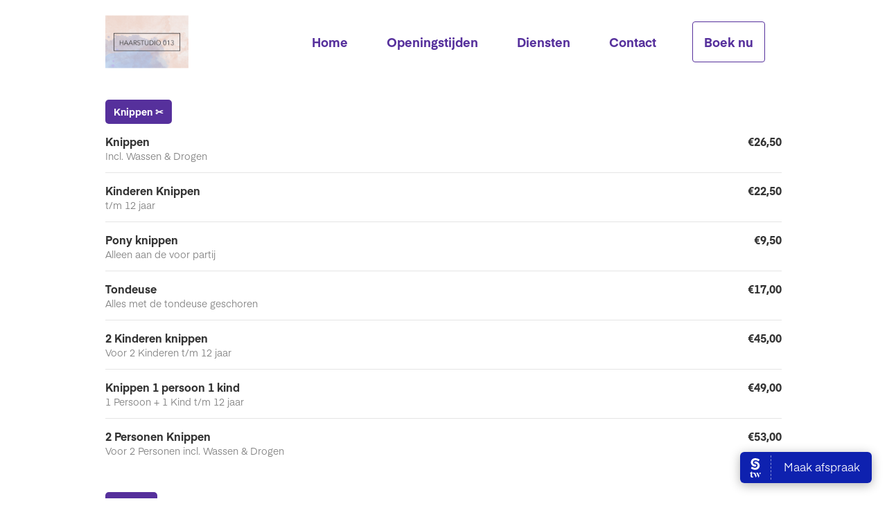

--- FILE ---
content_type: text/html; charset=utf-8
request_url: http://www.haarstudio013.nl/services
body_size: 39167
content:
<!DOCTYPE html>
<html lang='nl'>
<head>
<title>HaarStudio 013</title>
<meta charset='utf-8'>
<meta content='true' http-equiv='ClearType'>
<meta content='true' name='HandheldFriendly'>
<meta content='yes' name='apple-mobile-web-app-capable'>
<meta content='width=device-width, initial-scale=1.0' name='viewport'>
<meta content='de beste kapper tilburg haarstudio 013 kapper reeshof' name='description'>
<link rel="stylesheet" href="//static.salonized.com/assets/microsite-new-9c53955f054365dff933e154298be375d5f1970ba6f2bd7dca4010d97e6c5b58.css" media="all" />
<link rel="stylesheet" href="//static.salonized.com/assets/success-page-1af0f1d6e90fc71aaaf651aad91ff990f7073976ea4671479ee8012b3b8f8621.css" media="all" />
<script src="//static.salonized.com/assets/microsite-6e29b94a0290d1cd8ab47526f0c020ac6269d7826da6f39b8f00ee45d1be757d.js"></script>
<!--[if lt IE 9]> <script src="http://html5shiv.googlecode.com/svn/trunk/html5.js"></script> <![endif]-->
<style>
  .nav a, .star, .rating, .btn-book, .reviews-link a, .contact h4, .impressum-link, .privacy-statement {
    color: #56309c;
  }
  
  .service path {
    fill: #56309c;
  }
  
  .btn-book, .nav a {
    border-color: #56309c;
  }
  
  .message-background, .footer-background, .category-heading, 
  .roster.current .week.current, .roster.next .week.next, .roster.current .row.today .background {
    background-color: #56309c;
  }
  
  .fill-icon path, .fill-custom path, .icon path {
    fill: #56309c;
  }
  
  .stroke-icon path, .stroke-custom path {
    stroke: #56309c;
  }
</style>
</head>

<body>
<header class='header'>
<div class='logo'>
<a href='/'>
<img ssl_detected="false" src="https://res.cloudinary.com/salonized-eu-cld/image/upload/b_transparent,c_pad,g_center,h_150,w_150/v1/company_logo/cpzby1selv55fqmmzolu.png" />
</a>
</div>
<nav class='nav' id='menu'>
<a class='icon hamburger' data-toggle='collapse' href='#menu' id='hamburger'>
<svg xmlns="http://www.w3.org/2000/svg" fill="none" viewBox="0 0 18 12"><path fill="#FD832D" fill-rule="evenodd" d="M.948 0h16.103c.522 0 .949.427.949.949v.102a.952.952 0 0 1-.949.949H.948A.95.95 0 0 1 0 1.051V.949A.95.95 0 0 1 .948 0Zm16.103 5H.948A.95.95 0 0 0 0 5.949v.102A.95.95 0 0 0 .948 7h16.103A.952.952 0 0 0 18 6.051v-.102A.952.952 0 0 0 17.051 5Zm0 5H.948a.95.95 0 0 0-.948.949v.102A.95.95 0 0 0 .948 12h16.103a.952.952 0 0 0 .949-.949v-.102a.952.952 0 0 0-.949-.949Z" clip-rule="evenodd"/></svg>

</a>
<a class='icon close' data-toggle='collapse' href='#menu' id='close'>
<svg xmlns="http://www.w3.org/2000/svg" fill="none" viewBox="0 0 12 12"><path fill="#FD832D" fill-rule="evenodd" d="m7.414 6 4.293-4.293A.999.999 0 1 0 10.293.293L6 4.586 1.707.293A.999.999 0 1 0 .293 1.707L4.586 6 .293 10.293a.999.999 0 1 0 1.414 1.414L6 7.414l4.293 4.293a.997.997 0 0 0 1.414 0 .999.999 0 0 0 0-1.414L7.414 6Z" clip-rule="evenodd"/></svg>

</a>
<div class='collapse'>
<div class='nav-links'>
<a href='/'>Home</a>
<a href='/#business_hours'>Openingstijden</a>
<a href='/services'>Diensten</a>
<a href='/#contact'>Contact</a>
<a class='btn-book' href='#' id='nav-btn-book' onclick='window.szBooking.toggleWidget()'>Boek nu</a>
</div>
</div>
</nav>
</header>
<main class='main'>
<section class='services'>
<div class='category'>
<div class='category-heading'>Knippen ✂️</div>
<div class='service expandable js-service-expandable'>
<div class='service-left'>
<div class='service-name'>
Knippen 
<svg xmlns="http://www.w3.org/2000/svg" fill="none" viewBox="9.5 7 6 10"><path fill="#fff" fill-rule="evenodd" d="M10.5 17a.999.999 0 0 1-.707-1.707l3.305-3.305-3.18-3.293a1 1 0 0 1 1.44-1.39l3.861 4a1 1 0 0 1-.012 1.402l-4 4A.997.997 0 0 1 10.5 17Z" clip-rule="evenodd"/></svg>

</div>
<div class='service-description'>Incl. Wassen &amp; Drogen </div>
</div>
<div class='service-right'>
<div class='service-price'>
€26,50
</div>
</div>
</div>
<div class='service expandable js-service-expandable'>
<div class='service-left'>
<div class='service-name'>
Kinderen Knippen
<svg xmlns="http://www.w3.org/2000/svg" fill="none" viewBox="9.5 7 6 10"><path fill="#fff" fill-rule="evenodd" d="M10.5 17a.999.999 0 0 1-.707-1.707l3.305-3.305-3.18-3.293a1 1 0 0 1 1.44-1.39l3.861 4a1 1 0 0 1-.012 1.402l-4 4A.997.997 0 0 1 10.5 17Z" clip-rule="evenodd"/></svg>

</div>
<div class='service-description'>t/m 12 jaar</div>
</div>
<div class='service-right'>
<div class='service-price'>
€22,50
</div>
</div>
</div>
<div class='service expandable js-service-expandable'>
<div class='service-left'>
<div class='service-name'>
Pony knippen
<svg xmlns="http://www.w3.org/2000/svg" fill="none" viewBox="9.5 7 6 10"><path fill="#fff" fill-rule="evenodd" d="M10.5 17a.999.999 0 0 1-.707-1.707l3.305-3.305-3.18-3.293a1 1 0 0 1 1.44-1.39l3.861 4a1 1 0 0 1-.012 1.402l-4 4A.997.997 0 0 1 10.5 17Z" clip-rule="evenodd"/></svg>

</div>
<div class='service-description'>Alleen aan de voor partij </div>
</div>
<div class='service-right'>
<div class='service-price'>
€9,50
</div>
</div>
</div>
<div class='service expandable js-service-expandable'>
<div class='service-left'>
<div class='service-name'>
Tondeuse
<svg xmlns="http://www.w3.org/2000/svg" fill="none" viewBox="9.5 7 6 10"><path fill="#fff" fill-rule="evenodd" d="M10.5 17a.999.999 0 0 1-.707-1.707l3.305-3.305-3.18-3.293a1 1 0 0 1 1.44-1.39l3.861 4a1 1 0 0 1-.012 1.402l-4 4A.997.997 0 0 1 10.5 17Z" clip-rule="evenodd"/></svg>

</div>
<div class='service-description'>Alles met de tondeuse geschoren</div>
</div>
<div class='service-right'>
<div class='service-price'>
€17,00
</div>
</div>
</div>
<div class='service expandable js-service-expandable'>
<div class='service-left'>
<div class='service-name'>
2 Kinderen knippen 
<svg xmlns="http://www.w3.org/2000/svg" fill="none" viewBox="9.5 7 6 10"><path fill="#fff" fill-rule="evenodd" d="M10.5 17a.999.999 0 0 1-.707-1.707l3.305-3.305-3.18-3.293a1 1 0 0 1 1.44-1.39l3.861 4a1 1 0 0 1-.012 1.402l-4 4A.997.997 0 0 1 10.5 17Z" clip-rule="evenodd"/></svg>

</div>
<div class='service-description'>Voor 2 Kinderen t/m 12 jaar</div>
</div>
<div class='service-right'>
<div class='service-price'>
€45,00
</div>
</div>
</div>
<div class='service expandable js-service-expandable'>
<div class='service-left'>
<div class='service-name'>
Knippen 1 persoon 1 kind
<svg xmlns="http://www.w3.org/2000/svg" fill="none" viewBox="9.5 7 6 10"><path fill="#fff" fill-rule="evenodd" d="M10.5 17a.999.999 0 0 1-.707-1.707l3.305-3.305-3.18-3.293a1 1 0 0 1 1.44-1.39l3.861 4a1 1 0 0 1-.012 1.402l-4 4A.997.997 0 0 1 10.5 17Z" clip-rule="evenodd"/></svg>

</div>
<div class='service-description'> 1 Persoon + 1 Kind t/m 12 jaar
</div>
</div>
<div class='service-right'>
<div class='service-price'>
€49,00
</div>
</div>
</div>
<div class='service expandable js-service-expandable'>
<div class='service-left'>
<div class='service-name'>
2 Personen Knippen 
<svg xmlns="http://www.w3.org/2000/svg" fill="none" viewBox="9.5 7 6 10"><path fill="#fff" fill-rule="evenodd" d="M10.5 17a.999.999 0 0 1-.707-1.707l3.305-3.305-3.18-3.293a1 1 0 0 1 1.44-1.39l3.861 4a1 1 0 0 1-.012 1.402l-4 4A.997.997 0 0 1 10.5 17Z" clip-rule="evenodd"/></svg>

</div>
<div class='service-description'>Voor 2 Personen incl. Wassen &amp; Drogen </div>
</div>
<div class='service-right'>
<div class='service-price'>
€53,00
</div>
</div>
</div>
</div>
<div class='category'>
<div class='category-heading'>Kleuren</div>
<div class='service expandable js-service-expandable'>
<div class='service-left'>
<div class='service-name'>
Kleur advies 
<svg xmlns="http://www.w3.org/2000/svg" fill="none" viewBox="9.5 7 6 10"><path fill="#fff" fill-rule="evenodd" d="M10.5 17a.999.999 0 0 1-.707-1.707l3.305-3.305-3.18-3.293a1 1 0 0 1 1.44-1.39l3.861 4a1 1 0 0 1-.012 1.402l-4 4A.997.997 0 0 1 10.5 17Z" clip-rule="evenodd"/></svg>

</div>
<div class='service-description'>Bij deze behandeling word de kleur geadviseerd en besproken</div>
</div>
<div class='service-right'>
<div class='service-price'>
€0,00
</div>
</div>
</div>
<div class='service expandable js-service-expandable'>
<div class='service-left'>
<div class='service-name'>
Uitgroei kleuren incl. 5 stappenplan
<svg xmlns="http://www.w3.org/2000/svg" fill="none" viewBox="9.5 7 6 10"><path fill="#fff" fill-rule="evenodd" d="M10.5 17a.999.999 0 0 1-.707-1.707l3.305-3.305-3.18-3.293a1 1 0 0 1 1.44-1.39l3.861 4a1 1 0 0 1-.012 1.402l-4 4A.997.997 0 0 1 10.5 17Z" clip-rule="evenodd"/></svg>

</div>
<div class='service-description'>De uitgroei bijwerken van maximaal 3 cm i.c.m. het 5 stappen plan voor gezonder haar tot in de punten. Dit 5 stappen plan is ook voor het behoud van de kleur</div>
</div>
<div class='service-right'>
<div class='service-price'>
€45,50
</div>
</div>
</div>
<div class='service expandable js-service-expandable'>
<div class='service-left'>
<div class='service-name'>
Uitgroei kleuren 
<svg xmlns="http://www.w3.org/2000/svg" fill="none" viewBox="9.5 7 6 10"><path fill="#fff" fill-rule="evenodd" d="M10.5 17a.999.999 0 0 1-.707-1.707l3.305-3.305-3.18-3.293a1 1 0 0 1 1.44-1.39l3.861 4a1 1 0 0 1-.012 1.402l-4 4A.997.997 0 0 1 10.5 17Z" clip-rule="evenodd"/></svg>

</div>
<div class='service-description'>De uitgroei bijwerken van maximaal 3 cm</div>
</div>
<div class='service-right'>
<div class='service-price'>
€34,50
</div>
</div>
</div>
<div class='service expandable js-service-expandable'>
<div class='service-left'>
<div class='service-name'>
Toner (Kort)
<svg xmlns="http://www.w3.org/2000/svg" fill="none" viewBox="9.5 7 6 10"><path fill="#fff" fill-rule="evenodd" d="M10.5 17a.999.999 0 0 1-.707-1.707l3.305-3.305-3.18-3.293a1 1 0 0 1 1.44-1.39l3.861 4a1 1 0 0 1-.012 1.402l-4 4A.997.997 0 0 1 10.5 17Z" clip-rule="evenodd"/></svg>

</div>
<div class='service-description'>Kleurspoeling voor kort haar boven de schouders</div>
</div>
<div class='service-right'>
<div class='service-price'>
€26,50
</div>
</div>
</div>
<div class='service expandable js-service-expandable'>
<div class='service-left'>
<div class='service-name'>
Toner (Half lang)
<svg xmlns="http://www.w3.org/2000/svg" fill="none" viewBox="9.5 7 6 10"><path fill="#fff" fill-rule="evenodd" d="M10.5 17a.999.999 0 0 1-.707-1.707l3.305-3.305-3.18-3.293a1 1 0 0 1 1.44-1.39l3.861 4a1 1 0 0 1-.012 1.402l-4 4A.997.997 0 0 1 10.5 17Z" clip-rule="evenodd"/></svg>

</div>
<div class='service-description'>Kleurspoeling voor haar tot op de schouders</div>
</div>
<div class='service-right'>
<div class='service-price'>
€37,50
</div>
</div>
</div>
<div class='service expandable js-service-expandable'>
<div class='service-left'>
<div class='service-name'>
Toner (Lang haar)
<svg xmlns="http://www.w3.org/2000/svg" fill="none" viewBox="9.5 7 6 10"><path fill="#fff" fill-rule="evenodd" d="M10.5 17a.999.999 0 0 1-.707-1.707l3.305-3.305-3.18-3.293a1 1 0 0 1 1.44-1.39l3.861 4a1 1 0 0 1-.012 1.402l-4 4A.997.997 0 0 1 10.5 17Z" clip-rule="evenodd"/></svg>

</div>
<div class='service-description'>Kleurspoeling voor haar tot over de schouders</div>
</div>
<div class='service-right'>
<div class='service-price'>
€48,50
</div>
</div>
</div>
<div class='service expandable js-service-expandable'>
<div class='service-left'>
<div class='service-name'>
Highlights (Kort)
<svg xmlns="http://www.w3.org/2000/svg" fill="none" viewBox="9.5 7 6 10"><path fill="#fff" fill-rule="evenodd" d="M10.5 17a.999.999 0 0 1-.707-1.707l3.305-3.305-3.18-3.293a1 1 0 0 1 1.44-1.39l3.861 4a1 1 0 0 1-.012 1.402l-4 4A.997.997 0 0 1 10.5 17Z" clip-rule="evenodd"/></svg>

</div>
<div class='service-description'>Highlights alleen bovenop voor kort haar boven de schouders</div>
</div>
<div class='service-right'>
<div class='service-price'>
€29,50
</div>
</div>
</div>
<div class='service expandable js-service-expandable'>
<div class='service-left'>
<div class='service-name'>
Highlights door heel het haar (Kort) 
<svg xmlns="http://www.w3.org/2000/svg" fill="none" viewBox="9.5 7 6 10"><path fill="#fff" fill-rule="evenodd" d="M10.5 17a.999.999 0 0 1-.707-1.707l3.305-3.305-3.18-3.293a1 1 0 0 1 1.44-1.39l3.861 4a1 1 0 0 1-.012 1.402l-4 4A.997.997 0 0 1 10.5 17Z" clip-rule="evenodd"/></svg>

</div>
<div class='service-description'>Highlights door heel het haar. Voor kort haar tot boven de schouders</div>
</div>
<div class='service-right'>
<div class='service-price'>
€49,50
</div>
</div>
</div>
<div class='service expandable js-service-expandable'>
<div class='service-left'>
<div class='service-name'>
Highlights (Halflang)
<svg xmlns="http://www.w3.org/2000/svg" fill="none" viewBox="9.5 7 6 10"><path fill="#fff" fill-rule="evenodd" d="M10.5 17a.999.999 0 0 1-.707-1.707l3.305-3.305-3.18-3.293a1 1 0 0 1 1.44-1.39l3.861 4a1 1 0 0 1-.012 1.402l-4 4A.997.997 0 0 1 10.5 17Z" clip-rule="evenodd"/></svg>

</div>
<div class='service-description'>Highlights alleen bovenop voor half lang haar tot op de schouders</div>
</div>
<div class='service-right'>
<div class='service-price'>
€39,50
</div>
</div>
</div>
<div class='service expandable js-service-expandable'>
<div class='service-left'>
<div class='service-name'>
Highlights door heel het haar (Halflang)
<svg xmlns="http://www.w3.org/2000/svg" fill="none" viewBox="9.5 7 6 10"><path fill="#fff" fill-rule="evenodd" d="M10.5 17a.999.999 0 0 1-.707-1.707l3.305-3.305-3.18-3.293a1 1 0 0 1 1.44-1.39l3.861 4a1 1 0 0 1-.012 1.402l-4 4A.997.997 0 0 1 10.5 17Z" clip-rule="evenodd"/></svg>

</div>
<div class='service-description'>Highlights door heel het haar. Voor half lang haar tot op de schouders</div>
</div>
<div class='service-right'>
<div class='service-price'>
€59,50
</div>
</div>
</div>
<div class='service expandable js-service-expandable'>
<div class='service-left'>
<div class='service-name'>
Highlights (Lang)
<svg xmlns="http://www.w3.org/2000/svg" fill="none" viewBox="9.5 7 6 10"><path fill="#fff" fill-rule="evenodd" d="M10.5 17a.999.999 0 0 1-.707-1.707l3.305-3.305-3.18-3.293a1 1 0 0 1 1.44-1.39l3.861 4a1 1 0 0 1-.012 1.402l-4 4A.997.997 0 0 1 10.5 17Z" clip-rule="evenodd"/></svg>

</div>
<div class='service-description'>Highlights alleen bovenop voor haar tot op of over de schouders </div>
</div>
<div class='service-right'>
<div class='service-price'>
€49,50
</div>
</div>
</div>
<div class='service expandable js-service-expandable'>
<div class='service-left'>
<div class='service-name'>
Highlights door heel het haar (Lang)
<svg xmlns="http://www.w3.org/2000/svg" fill="none" viewBox="9.5 7 6 10"><path fill="#fff" fill-rule="evenodd" d="M10.5 17a.999.999 0 0 1-.707-1.707l3.305-3.305-3.18-3.293a1 1 0 0 1 1.44-1.39l3.861 4a1 1 0 0 1-.012 1.402l-4 4A.997.997 0 0 1 10.5 17Z" clip-rule="evenodd"/></svg>

</div>
<div class='service-description'>Highlights door heel het haar. Voor Lang haar vanaf de schouders</div>
</div>
<div class='service-right'>
<div class='service-price'>
€69,50
</div>
</div>
</div>
<div class='service expandable js-service-expandable'>
<div class='service-left'>
<div class='service-name'>
Balayage (Kort)
<svg xmlns="http://www.w3.org/2000/svg" fill="none" viewBox="9.5 7 6 10"><path fill="#fff" fill-rule="evenodd" d="M10.5 17a.999.999 0 0 1-.707-1.707l3.305-3.305-3.18-3.293a1 1 0 0 1 1.44-1.39l3.861 4a1 1 0 0 1-.012 1.402l-4 4A.997.997 0 0 1 10.5 17Z" clip-rule="evenodd"/></svg>

</div>
<div class='service-description'>Balayage voor kort haar boven de schouders</div>
</div>
<div class='service-right'>
<div class='service-price'>
€49,50
</div>
</div>
</div>
<div class='service expandable js-service-expandable'>
<div class='service-left'>
<div class='service-name'>
Balayage (Half lang)
<svg xmlns="http://www.w3.org/2000/svg" fill="none" viewBox="9.5 7 6 10"><path fill="#fff" fill-rule="evenodd" d="M10.5 17a.999.999 0 0 1-.707-1.707l3.305-3.305-3.18-3.293a1 1 0 0 1 1.44-1.39l3.861 4a1 1 0 0 1-.012 1.402l-4 4A.997.997 0 0 1 10.5 17Z" clip-rule="evenodd"/></svg>

</div>
<div class='service-description'>Balayage voor haar tot op de schouders</div>
</div>
<div class='service-right'>
<div class='service-price'>
€59,50
</div>
</div>
</div>
<div class='service expandable js-service-expandable'>
<div class='service-left'>
<div class='service-name'>
Balayage (Lang)
<svg xmlns="http://www.w3.org/2000/svg" fill="none" viewBox="9.5 7 6 10"><path fill="#fff" fill-rule="evenodd" d="M10.5 17a.999.999 0 0 1-.707-1.707l3.305-3.305-3.18-3.293a1 1 0 0 1 1.44-1.39l3.861 4a1 1 0 0 1-.012 1.402l-4 4A.997.997 0 0 1 10.5 17Z" clip-rule="evenodd"/></svg>

</div>
<div class='service-description'>Balayage voor haar tot over de schouders</div>
</div>
<div class='service-right'>
<div class='service-price'>
€69,50
</div>
</div>
</div>
<div class='service expandable js-service-expandable'>
<div class='service-left'>
<div class='service-name'>
Kamstrepen aan de bovenkant
<svg xmlns="http://www.w3.org/2000/svg" fill="none" viewBox="9.5 7 6 10"><path fill="#fff" fill-rule="evenodd" d="M10.5 17a.999.999 0 0 1-.707-1.707l3.305-3.305-3.18-3.293a1 1 0 0 1 1.44-1.39l3.861 4a1 1 0 0 1-.012 1.402l-4 4A.997.997 0 0 1 10.5 17Z" clip-rule="evenodd"/></svg>

</div>
<div class='service-description'>Kamstreepen aan de bovenkant. Alleen voor kort haar</div>
</div>
<div class='service-right'>
<div class='service-price'>
€29,50
</div>
</div>
</div>
<div class='service expandable js-service-expandable'>
<div class='service-left'>
<div class='service-name'>
Kamstrepen door heel het haar 
<svg xmlns="http://www.w3.org/2000/svg" fill="none" viewBox="9.5 7 6 10"><path fill="#fff" fill-rule="evenodd" d="M10.5 17a.999.999 0 0 1-.707-1.707l3.305-3.305-3.18-3.293a1 1 0 0 1 1.44-1.39l3.861 4a1 1 0 0 1-.012 1.402l-4 4A.997.997 0 0 1 10.5 17Z" clip-rule="evenodd"/></svg>

</div>
<div class='service-description'>Kamstreepen door heel het haar. Alleen voor kort haar</div>
</div>
<div class='service-right'>
<div class='service-price'>
€49,50
</div>
</div>
</div>
<div class='service expandable js-service-expandable'>
<div class='service-left'>
<div class='service-name'>
Blonderen per keer 
<svg xmlns="http://www.w3.org/2000/svg" fill="none" viewBox="9.5 7 6 10"><path fill="#fff" fill-rule="evenodd" d="M10.5 17a.999.999 0 0 1-.707-1.707l3.305-3.305-3.18-3.293a1 1 0 0 1 1.44-1.39l3.861 4a1 1 0 0 1-.012 1.402l-4 4A.997.997 0 0 1 10.5 17Z" clip-rule="evenodd"/></svg>

</div>
<div class='service-description'>Alleen voor kort haar of de uitgroei</div>
</div>
<div class='service-right'>
<div class='service-price'>
€35,50
</div>
</div>
</div>
<div class='service expandable js-service-expandable'>
<div class='service-left'>
<div class='service-name'>
Kis 5 stappenplan icm een behandeling
<svg xmlns="http://www.w3.org/2000/svg" fill="none" viewBox="9.5 7 6 10"><path fill="#fff" fill-rule="evenodd" d="M10.5 17a.999.999 0 0 1-.707-1.707l3.305-3.305-3.18-3.293a1 1 0 0 1 1.44-1.39l3.861 4a1 1 0 0 1-.012 1.402l-4 4A.997.997 0 0 1 10.5 17Z" clip-rule="evenodd"/></svg>

</div>
<div class='service-description'>Dit is een 5 stappen plan voor gezonder haar tot in de punten.</div>
</div>
<div class='service-right'>
<div class='service-price'>
€11,00
</div>
</div>
</div>
<div class='service expandable js-service-expandable'>
<div class='service-left'>
<div class='service-name'>
Kera Bond 
<svg xmlns="http://www.w3.org/2000/svg" fill="none" viewBox="9.5 7 6 10"><path fill="#fff" fill-rule="evenodd" d="M10.5 17a.999.999 0 0 1-.707-1.707l3.305-3.305-3.18-3.293a1 1 0 0 1 1.44-1.39l3.861 4a1 1 0 0 1-.012 1.402l-4 4A.997.997 0 0 1 10.5 17Z" clip-rule="evenodd"/></svg>

</div>
<div class='service-description'>Word toegevoegd aan de kleur voor minder haarbreuk </div>
</div>
<div class='service-right'>
<div class='service-price'>
€11,00
</div>
</div>
</div>
<div class='service expandable js-service-expandable'>
<div class='service-left'>
<div class='service-name'>
Extra kleur
<svg xmlns="http://www.w3.org/2000/svg" fill="none" viewBox="9.5 7 6 10"><path fill="#fff" fill-rule="evenodd" d="M10.5 17a.999.999 0 0 1-.707-1.707l3.305-3.305-3.18-3.293a1 1 0 0 1 1.44-1.39l3.861 4a1 1 0 0 1-.012 1.402l-4 4A.997.997 0 0 1 10.5 17Z" clip-rule="evenodd"/></svg>

</div>
<div class='service-description'>Voor kort haar. Alleen te combineren met de uitgroei kleuren</div>
</div>
<div class='service-right'>
<div class='service-price'>
€10,00
</div>
</div>
</div>
<div class='service expandable js-service-expandable'>
<div class='service-left'>
<div class='service-name'>
Extra kleur
<svg xmlns="http://www.w3.org/2000/svg" fill="none" viewBox="9.5 7 6 10"><path fill="#fff" fill-rule="evenodd" d="M10.5 17a.999.999 0 0 1-.707-1.707l3.305-3.305-3.18-3.293a1 1 0 0 1 1.44-1.39l3.861 4a1 1 0 0 1-.012 1.402l-4 4A.997.997 0 0 1 10.5 17Z" clip-rule="evenodd"/></svg>

</div>
<div class='service-description'>Voor lang haar. Alleen te combineren met de uitgroei kleuren</div>
</div>
<div class='service-right'>
<div class='service-price'>
€20,00
</div>
</div>
</div>
</div>
<div class='category'>
<div class='category-heading'>Permanenten</div>
<div class='service expandable js-service-expandable'>
<div class='service-left'>
<div class='service-name'>
Permanent kort haar
<svg xmlns="http://www.w3.org/2000/svg" fill="none" viewBox="9.5 7 6 10"><path fill="#fff" fill-rule="evenodd" d="M10.5 17a.999.999 0 0 1-.707-1.707l3.305-3.305-3.18-3.293a1 1 0 0 1 1.44-1.39l3.861 4a1 1 0 0 1-.012 1.402l-4 4A.997.997 0 0 1 10.5 17Z" clip-rule="evenodd"/></svg>

</div>
<div class='service-description'>De permanent is incl. Knippen zonder model föhnen</div>
</div>
<div class='service-right'>
<div class='service-price'>
€86,50
</div>
</div>
</div>
<div class='service expandable js-service-expandable'>
<div class='service-left'>
<div class='service-name'>
Permanent lang haar
<svg xmlns="http://www.w3.org/2000/svg" fill="none" viewBox="9.5 7 6 10"><path fill="#fff" fill-rule="evenodd" d="M10.5 17a.999.999 0 0 1-.707-1.707l3.305-3.305-3.18-3.293a1 1 0 0 1 1.44-1.39l3.861 4a1 1 0 0 1-.012 1.402l-4 4A.997.997 0 0 1 10.5 17Z" clip-rule="evenodd"/></svg>

</div>
<div class='service-description'>De permanent is incl. Knippen zonder model föhnen</div>
</div>
<div class='service-right'>
<div class='service-price'>
€110,50
</div>
</div>
</div>
<div class='service expandable js-service-expandable'>
<div class='service-left'>
<div class='service-name'>
Ecowave kort haar
<svg xmlns="http://www.w3.org/2000/svg" fill="none" viewBox="9.5 7 6 10"><path fill="#fff" fill-rule="evenodd" d="M10.5 17a.999.999 0 0 1-.707-1.707l3.305-3.305-3.18-3.293a1 1 0 0 1 1.44-1.39l3.861 4a1 1 0 0 1-.012 1.402l-4 4A.997.997 0 0 1 10.5 17Z" clip-rule="evenodd"/></svg>

</div>
<div class='service-description'>Deze permanent maakt een soepele veerkrachtige krul en droogt het haar niet uit  De permanent is incl. Knippen zonder model föhnen</div>
</div>
<div class='service-right'>
<div class='service-price'>
€91,50
</div>
</div>
</div>
<div class='service expandable js-service-expandable'>
<div class='service-left'>
<div class='service-name'>
Ecowave lang haar
<svg xmlns="http://www.w3.org/2000/svg" fill="none" viewBox="9.5 7 6 10"><path fill="#fff" fill-rule="evenodd" d="M10.5 17a.999.999 0 0 1-.707-1.707l3.305-3.305-3.18-3.293a1 1 0 0 1 1.44-1.39l3.861 4a1 1 0 0 1-.012 1.402l-4 4A.997.997 0 0 1 10.5 17Z" clip-rule="evenodd"/></svg>

</div>
<div class='service-description'>Deze permanent maakt een soepele veerkrachtige krul en droogt het haar niet uit  De permanent is incl. Knippen zonder model föhnen</div>
</div>
<div class='service-right'>
<div class='service-price'>
€115,50
</div>
</div>
</div>
<div class='service expandable js-service-expandable'>
<div class='service-left'>
<div class='service-name'>
Gedeeltelijke permanent 
<svg xmlns="http://www.w3.org/2000/svg" fill="none" viewBox="9.5 7 6 10"><path fill="#fff" fill-rule="evenodd" d="M10.5 17a.999.999 0 0 1-.707-1.707l3.305-3.305-3.18-3.293a1 1 0 0 1 1.44-1.39l3.861 4a1 1 0 0 1-.012 1.402l-4 4A.997.997 0 0 1 10.5 17Z" clip-rule="evenodd"/></svg>

</div>
<div class='service-description'>Deze permanent is incl. Knippen zonder model föhnen. De permanent word alleen op de scalp ingezet. Ook toepasbaar voor heren die de zijkanten opgeschoren willen hebben. </div>
</div>
<div class='service-right'>
<div class='service-price'>
€79,50
</div>
</div>
</div>
<div class='service expandable js-service-expandable'>
<div class='service-left'>
<div class='service-name'>
Gedeeltelijke EcoWave 
<svg xmlns="http://www.w3.org/2000/svg" fill="none" viewBox="9.5 7 6 10"><path fill="#fff" fill-rule="evenodd" d="M10.5 17a.999.999 0 0 1-.707-1.707l3.305-3.305-3.18-3.293a1 1 0 0 1 1.44-1.39l3.861 4a1 1 0 0 1-.012 1.402l-4 4A.997.997 0 0 1 10.5 17Z" clip-rule="evenodd"/></svg>

</div>
<div class='service-description'>Deze permanent maakt een soepele veerkrachtige krul en droogt het haar niet uit.  De permanent is incl. Knippen zonder model föhnen. Wordt alleen op de scalp ingezet. Ook toepasbaar voor heren die de zijkanten opgeschoren willen hebben. </div>
</div>
<div class='service-right'>
<div class='service-price'>
€84,50
</div>
</div>
</div>
</div>
<div class='category'>
<div class='category-heading'>Stylen</div>
<div class='service expandable js-service-expandable'>
<div class='service-left'>
<div class='service-name'>
Stylen / Krullen / Model föhnen
<svg xmlns="http://www.w3.org/2000/svg" fill="none" viewBox="9.5 7 6 10"><path fill="#fff" fill-rule="evenodd" d="M10.5 17a.999.999 0 0 1-.707-1.707l3.305-3.305-3.18-3.293a1 1 0 0 1 1.44-1.39l3.861 4a1 1 0 0 1-.012 1.402l-4 4A.997.997 0 0 1 10.5 17Z" clip-rule="evenodd"/></svg>

</div>
<div class='service-description'>Voor kort haar</div>
</div>
<div class='service-right'>
<div class='service-price'>
€26,50
</div>
</div>
</div>
<div class='service expandable js-service-expandable'>
<div class='service-left'>
<div class='service-name'>
Stylen / Krullen / Model föhnen 
<svg xmlns="http://www.w3.org/2000/svg" fill="none" viewBox="9.5 7 6 10"><path fill="#fff" fill-rule="evenodd" d="M10.5 17a.999.999 0 0 1-.707-1.707l3.305-3.305-3.18-3.293a1 1 0 0 1 1.44-1.39l3.861 4a1 1 0 0 1-.012 1.402l-4 4A.997.997 0 0 1 10.5 17Z" clip-rule="evenodd"/></svg>

</div>
<div class='service-description'>Voor half lang haar</div>
</div>
<div class='service-right'>
<div class='service-price'>
€31,00
</div>
</div>
</div>
<div class='service expandable js-service-expandable'>
<div class='service-left'>
<div class='service-name'>
Stylen / Krullen / Model föhnen 
<svg xmlns="http://www.w3.org/2000/svg" fill="none" viewBox="9.5 7 6 10"><path fill="#fff" fill-rule="evenodd" d="M10.5 17a.999.999 0 0 1-.707-1.707l3.305-3.305-3.18-3.293a1 1 0 0 1 1.44-1.39l3.861 4a1 1 0 0 1-.012 1.402l-4 4A.997.997 0 0 1 10.5 17Z" clip-rule="evenodd"/></svg>

</div>
<div class='service-description'>Voor lang haar</div>
</div>
<div class='service-right'>
<div class='service-price'>
€36,00
</div>
</div>
</div>
</div>
<div class='category'>
<div class='category-heading'>Overig</div>
<div class='service expandable js-service-expandable'>
<div class='service-left'>
<div class='service-name'>
Kis 5 stappenplan incl. Drogen 
<svg xmlns="http://www.w3.org/2000/svg" fill="none" viewBox="9.5 7 6 10"><path fill="#fff" fill-rule="evenodd" d="M10.5 17a.999.999 0 0 1-.707-1.707l3.305-3.305-3.18-3.293a1 1 0 0 1 1.44-1.39l3.861 4a1 1 0 0 1-.012 1.402l-4 4A.997.997 0 0 1 10.5 17Z" clip-rule="evenodd"/></svg>

</div>
<div class='service-description'>Dit is een 5 stappen plan voor gezonder haar tot in de punten. Dit 5 stappen plan is ook voor het behoud van de kleur. Incl. drogen</div>
</div>
<div class='service-right'>
<div class='service-price'>
€17,00
</div>
</div>
</div>
<div class='service expandable js-service-expandable'>
<div class='service-left'>
<div class='service-name'>
Treatment
<svg xmlns="http://www.w3.org/2000/svg" fill="none" viewBox="9.5 7 6 10"><path fill="#fff" fill-rule="evenodd" d="M10.5 17a.999.999 0 0 1-.707-1.707l3.305-3.305-3.18-3.293a1 1 0 0 1 1.44-1.39l3.861 4a1 1 0 0 1-.012 1.402l-4 4A.997.997 0 0 1 10.5 17Z" clip-rule="evenodd"/></svg>

</div>
<div class='service-description'>Dit is een intensieve verzorging voor het haar</div>
</div>
<div class='service-right'>
<div class='service-price'>
€7,50
</div>
</div>
</div>
<div class='service '>
<div class='service-left'>
<div class='service-name'>
Drogen 
</div>
</div>
<div class='service-right'>
<div class='service-price'>
€6,00
</div>
</div>
</div>
<div class='service expandable js-service-expandable'>
<div class='service-left'>
<div class='service-name'>
Opsteken v.a. 
<svg xmlns="http://www.w3.org/2000/svg" fill="none" viewBox="9.5 7 6 10"><path fill="#fff" fill-rule="evenodd" d="M10.5 17a.999.999 0 0 1-.707-1.707l3.305-3.305-3.18-3.293a1 1 0 0 1 1.44-1.39l3.861 4a1 1 0 0 1-.012 1.402l-4 4A.997.997 0 0 1 10.5 17Z" clip-rule="evenodd"/></svg>

</div>
<div class='service-description'>Incl. schuifspeldjes </div>
</div>
<div class='service-right'>
<div class='service-price'>
€30,00
</div>
</div>
</div>
<div class='service expandable js-service-expandable'>
<div class='service-left'>
<div class='service-name'>
Finishing Product
<svg xmlns="http://www.w3.org/2000/svg" fill="none" viewBox="9.5 7 6 10"><path fill="#fff" fill-rule="evenodd" d="M10.5 17a.999.999 0 0 1-.707-1.707l3.305-3.305-3.18-3.293a1 1 0 0 1 1.44-1.39l3.861 4a1 1 0 0 1-.012 1.402l-4 4A.997.997 0 0 1 10.5 17Z" clip-rule="evenodd"/></svg>

</div>
<div class='service-description'>Dit is een Gel, Wax of een Haarlak</div>
</div>
<div class='service-right'>
<div class='service-price'>
€1,50
</div>
</div>
</div>
<div class='service '>
<div class='service-left'>
<div class='service-name'>
Betaalverzoekje 
</div>
</div>
<div class='service-right'>
<div class='service-price'>
€0,30
</div>
</div>
</div>
</div>
</section>
<script>
  const elements = Array.from(document.querySelectorAll('.js-service-expandable'))
  elements.forEach(element => {
    element.addEventListener('click', () => {
      elements.forEach(otherElement => {
        if (otherElement !== element) {
          otherElement.classList.remove('expanded')
        }
      })
  
      element.classList.toggle('expanded')
    })
  })
</script>

</main>
<footer class='footer'>
<div class='footer-content'>
<div class='footer-top'>
<div class='company-info'>
<h4>HaarStudio 013</h4>
<p>Drimmelenstraat 14
<br />5043 JZ Tilburg
<br />+31 6 17505168
<br />Info@haarstudio013.nl</p>
</div>
<div class='right'>
<div class='legal'>
</div>
</div>
</div>
<div class='footer-bottom'>
<a class='footer-logo' href='https://www.salonized.com'>
Powered by
<svg xmlns="http://www.w3.org/2000/svg" fill="none" viewBox="144.17 144 131.83 27"><g fill="#000" fill-opacity=".7" fill-rule="evenodd" clip-rule="evenodd" filter="url(#a)"><path d="M153.678 163.491a9.385 9.385 0 0 1-6.961-3.057 10.148 10.148 0 0 1-2.523-7.413 9.633 9.633 0 0 1 3.439-6.814c2.062-1.69 4.72-2.345 7.335-2.183a15.917 15.917 0 0 1 7.796 2.707c.111.073.229.145.331.228.325.23.423.666.23 1.013a148.61 148.61 0 0 0-1.455 2.72.631.631 0 0 1-.845.274c-.016-.007-.031-.016-.046-.025l-.38-.227c-.967-.569-2.521-1.402-4.021-1.826-2.064-.583-4.571-.371-6.189 1.18-1.392 1.333-1.821 3.52-1.301 5.35a4.545 4.545 0 0 0 1.474 2.259 5.795 5.795 0 0 0 2.713 1.173c.275.045.553.078.832.097.402.006.797.114 1.146.315.419.271.735.672.903 1.14.371 1.027-.062 2.053-.941 2.651a2.638 2.638 0 0 1-1.537.438Zm.552-11.983a9.378 9.378 0 0 1 6.962 3.057 10.156 10.156 0 0 1 2.521 7.416 9.636 9.636 0 0 1-3.439 6.811c-2.064 1.69-4.721 2.344-7.337 2.185a15.947 15.947 0 0 1-7.794-2.707l-.326-.227a.792.792 0 0 1-.243-1.025 152.667 152.667 0 0 0 1.387-2.588.769.769 0 0 1 1.032-.328c.015.008.03.016.043.025l.141.084c.95.566 2.585 1.452 4.143 1.893 2.063.585 4.571.372 6.189-1.179 1.392-1.334 1.821-3.522 1.298-5.35a4.537 4.537 0 0 0-1.451-2.259 5.794 5.794 0 0 0-2.713-1.169 7.808 7.808 0 0 0-.831-.098 2.364 2.364 0 0 1-1.147-.316 2.292 2.292 0 0 1-.917-1.14c-.369-1.027.063-2.054.941-2.65.457-.3.995-.452 1.541-.435ZM231.758 148.509a1.774 1.774 0 0 1 .102-2.512 1.795 1.795 0 0 1 2.438.013 1.726 1.726 0 0 1-.028 2.499 1.772 1.772 0 0 1-2.496.017l-.016-.017ZM175.356 156.191c1.995.44 4.588 1.263 4.535 4.025a3.416 3.416 0 0 1-1.453 2.911 5.971 5.971 0 0 1-3.598 1.058c-2.352 0-4.15-.956-5.057-2.566a.509.509 0 0 1 .193-.693l1.495-.865a.511.511 0 0 1 .699.182c.002.002.005.005.006.008.504.918 1.392 1.377 2.664 1.377 1.478 0 2.214-.49 2.214-1.446 0-.826-1.087-1.313-2.46-1.651-1.937-.491-4.562-1.263-4.51-3.972a3.46 3.46 0 0 1 1.347-2.859 5.28 5.28 0 0 1 3.371-1.077c1.938 0 3.544.827 4.505 2.202a.511.511 0 0 1-.146.713c-.01.008-.022.015-.034.023l-1.436.8a.512.512 0 0 1-.672-.152c-.474-.709-1.224-1.066-2.214-1.066-1.062 0-1.894.463-1.894 1.375 0 .85 1.092 1.288 2.445 1.673ZM187.874 161.518a3.996 3.996 0 0 0 2.931-1.16 4.069 4.069 0 0 0 1.152-2.953 3.96 3.96 0 0 0-1.164-2.939 4.209 4.209 0 0 0-5.858 0 3.971 3.971 0 0 0-1.167 2.939 4.077 4.077 0 0 0 1.167 2.965 3.997 3.997 0 0 0 2.939 1.158v-.01Zm4.612-10.57h1.765c.287 0 .519.23.519.515v11.871a.518.518 0 0 1-.519.513h-1.765a.516.516 0 0 1-.527-.504l-.002-.009v-1.342c-1.062 1.468-2.564 2.202-4.535 2.202a6.084 6.084 0 0 1-4.551-1.962 7.093 7.093 0 0 1 0-9.633 6.086 6.086 0 0 1 4.563-1.959c1.971 0 3.472.723 4.535 2.166v-1.316a.516.516 0 0 1 .489-.541l.028-.001ZM197.119 163.335v-17.791c0-.283.232-.514.518-.514h1.766c.285 0 .517.231.517.514v17.791a.517.517 0 0 1-.517.513h-1.766a.517.517 0 0 1-.518-.513ZM208.666 161.487a3.912 3.912 0 0 0 2.875-1.18 4.223 4.223 0 0 0 0-5.829 4.152 4.152 0 0 0-5.753 0 4.224 4.224 0 0 0 .006 5.829 3.926 3.926 0 0 0 2.872 1.173v.007Zm-4.848.746a6.883 6.883 0 0 1-.13-9.769c2.678-2.733 7.075-2.792 9.823-.129a6.885 6.885 0 0 1 .129 9.77 6.965 6.965 0 0 1-4.974 2.088 6.6 6.6 0 0 1-4.848-1.96ZM229.233 155.935v7.399a.516.516 0 0 1-.518.513h-1.766a.517.517 0 0 1-.517-.513v-7.115c0-1.926-1.106-2.991-2.903-2.991-1.969 0-3.29 1.212-3.29 3.712v6.394a.516.516 0 0 1-.517.513h-1.751a.517.517 0 0 1-.518-.513v-11.863a.514.514 0 0 1 .51-.522h1.773c.286 0 .518.229.518.514v1.137c.855-1.316 2.174-1.988 4.015-1.988 2.968.012 4.964 2.023 4.964 5.323ZM232.147 150.959h1.764c.287 0 .518.23.518.516v11.86a.516.516 0 0 1-.518.515h-1.764a.516.516 0 0 1-.518-.515v-11.86c0-.286.232-.516.518-.516ZM240.4 161.221h5.794a.516.516 0 0 1 .515.515v1.599c0 .283-.23.512-.515.512h-9.076a.516.516 0 0 1-.518-.512v-1.343l6.066-8.404h-5.299a.517.517 0 0 1-.518-.515v-1.603a.518.518 0 0 1 .509-.523h8.56c.285 0 .516.231.516.516v1.34l-6.034 8.418ZM258.031 156.321c-.39-2.087-1.875-3.171-3.707-3.171-2.073 0-3.526 1.211-3.913 3.171h7.62Zm-7.595 2.27c.416 1.957 1.997 3.042 4.15 3.042 1.315 0 2.342-.429 3.08-1.266a.514.514 0 0 1 .651-.107l1.422.826a.516.516 0 0 1 .186.708l-.039.057c-1.259 1.563-3.044 2.334-5.323 2.334-2.101 0-3.812-.644-5.11-1.909a7.052 7.052 0 0 1-.024-9.693c1.27-1.315 2.927-1.959 4.924-1.959a6.105 6.105 0 0 1 4.664 1.975 6.866 6.866 0 0 1 1.843 4.831 7.792 7.792 0 0 1-.105 1.161h-10.319ZM269.104 161.529a3.998 3.998 0 0 0 2.931-1.158 4.08 4.08 0 0 0 1.164-2.966 3.976 3.976 0 0 0-1.164-2.94 4.211 4.211 0 0 0-5.86 0 3.976 3.976 0 0 0-1.164 2.94 4.076 4.076 0 0 0 1.164 2.966 3.997 3.997 0 0 0 2.929 1.158Zm4.612-15.725h1.765c.287 0 .518.23.518.515v17.016a.516.516 0 0 1-.518.512h-1.765a.515.515 0 0 1-.517-.512v-1.344c-1.063 1.47-2.566 2.203-4.535 2.203a6.073 6.073 0 0 1-4.56-1.96 7.086 7.086 0 0 1 0-9.634 6.07 6.07 0 0 1 4.56-1.96c1.969 0 3.472.724 4.535 2.167v-6.488c0-.285.231-.515.517-.515Z"/></g><defs><filter id="a" width="419.83" height="315" x=".17" y="0" color-interpolation-filters="sRGB" filterUnits="userSpaceOnUse"><feFlood flood-opacity="0" result="BackgroundImageFix"/><feColorMatrix in="SourceAlpha" result="hardAlpha" values="0 0 0 0 0 0 0 0 0 0 0 0 0 0 0 0 0 0 127 0"/><feOffset/><feGaussianBlur stdDeviation="72"/><feColorMatrix values="0 0 0 0 0 0 0 0 0 0 0 0 0 0 0 0 0 0 0.25 0"/><feBlend in2="BackgroundImageFix" result="effect1_dropShadow_690_5177"/><feBlend in="SourceGraphic" in2="effect1_dropShadow_690_5177" result="shape"/></filter></defs></svg>

</a>
</div>
</div>
<div class='footer-background'></div>
</footer>
<script>
  window.widgetUrl = "https://widget.salonized.com/widget";
  window.buttonUrl = "https://widget.salonized.com/button";
</script>
<div class='salonized-booking' data-color='#0e21af' data-company='ufR4RPpvbog1muxbgGaJFC12' data-language='nl' data-position='right' data-size='full' data-tracking-id='G-137892183-1'></div>
<script src='https://widget.salonized.com/loader.js'></script>
<script async src='https://www.googletagmanager.com/gtag/js?id=G-137892183-1'></script>
<script>
  window.dataLayer = window.dataLayer || [];
  function gtag(){dataLayer.push(arguments);}
  gtag('js', new Date());
  gtag('config', 'G-137892183-1');
</script>
<script>
  (function(i,s,o,g,r,a,m){i['GoogleAnalyticsObject']=r;i[r]=i[r]||function(){
  (i[r].q=i[r].q||[]).push(arguments)},i[r].l=1*new Date();a=s.createElement(o),
  m=s.getElementsByTagName(o)[0];a.async=1;a.src=g;m.parentNode.insertBefore(a,m)
  })(window,document,'script','//www.google-analytics.com/analytics.js','ga');
  
  var trackerCreated = false;
  
  function createTracker(opt_clientId) {
    if (!trackerCreated) {
  
      var config = {
        'allowLinker': true,
        'cookieFlags': 'SameSite=None; Secure'
      };
      if (opt_clientId && typeof opt_clientId !== 'object' ) {
        config.clientId = opt_clientId;
      }
  
      ga('create', 'G-137892183-1', 'auto', 'szTracker', config);
      ga('szTracker.send', 'pageview');
  
      if (true) {
        ga('szTracker.require', 'linker');
        ga('szTracker.linker:autoLink', ['haarstudio013.salonized.com', 'haarstudio013.nl']);
      }
  
      trackerCreated = true;
    }
  }
  function trackGaEvent(category, action, label) {
    if (trackerCreated && typeof ga !== undefined) {
      ga('szTracker.send', 'event', category, action, label);
    } else {
      setTimeout(function() {
        trackGaEvent(category, action, label)
      }, 500);
    }
  }
  
  window.addEventListener('message', function(event) { createTracker(event.data); });
  setTimeout(createTracker, 2000);
</script>

<script>
  $(document).ready(function() {
  
    $('#nav-btn-book').click(function() {
      window.szBooking.animateInOut()
    })
  
    var $body = $('body')
    var $menu = $('#menu');
    var $roster = $('.roster')
  
    $('#hamburger').click(function() {
      $body.addClass('no-scroll')
    })
  
    $('#close').click(function() {
      $body.removeClass('no-scroll')
    })
  
    $('.nav-links a').click(function() {
      $body.removeClass('no-scroll')
      $menu.removeClass('in')
      $menu.attr('aria-expanded', false)
    })
  
    $('.week').click(function() {
      $roster.toggleClass('current')
      $roster.toggleClass('next')
    })
  
    function lightOrDark(color) {
      color = +("0x" + color.slice(1).replace( 
        color.length < 5 && /./g, '$&$&'
      ));
      var r = color >> 16
      var g = color >> 8 & 255
      var b = color & 255
      var hsp = Math.sqrt(
        0.299 * (r * r) +
        0.587 * (g * g) +
        0.114 * (b * b)
      );
      if (hsp>180) {
        return 'light';
      } 
      else {
        return 'dark';
      }
    }
    
    $roster.toggleClass(lightOrDark('#56309c'))
  })
</script>
</body>
</html>
